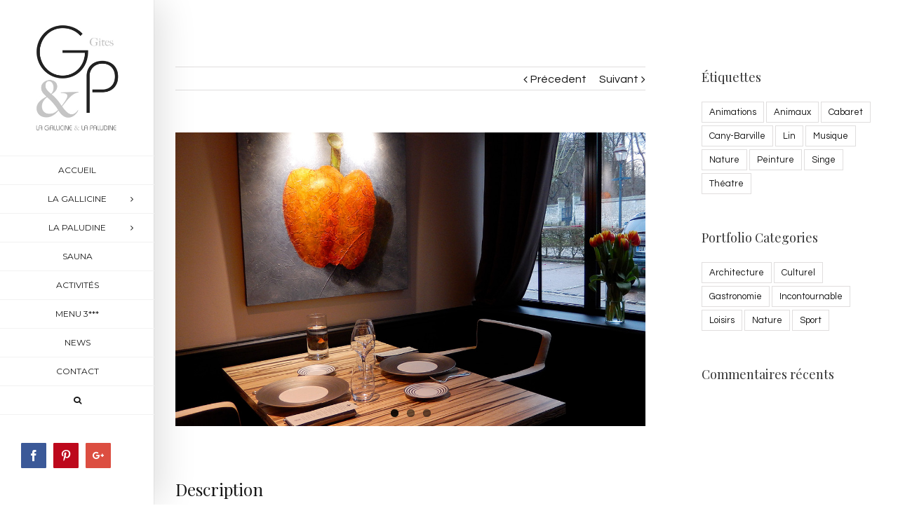

--- FILE ---
content_type: text/html; charset=UTF-8
request_url: http://www.grands-gites-gp.fr/portfolio-items/lauberge-des-ruines/
body_size: 13736
content:

<!DOCTYPE html>
<html class="" lang="fr-FR" prefix="og: http://ogp.me/ns# fb: http://ogp.me/ns/fb# og: http://ogp.me/ns#">
<head>
	<meta http-equiv="X-UA-Compatible" content="IE=edge" />

	<meta http-equiv="Content-Type" content="text/html; charset=utf-8"/>

	
	<meta name="viewport" content="width=device-width, initial-scale=1" />
	<title>L&#039;Auberge des Ruines - Gîtes mer et campagne en Normandie</title>

<!-- This site is optimized with the Yoast SEO plugin v5.7.1 - https://yoast.com/wordpress/plugins/seo/ -->
<meta name="description" content="Située sur la route des abbayes du val de Seine, l&#039;Auberge des Ruines vous accueille dans une salle de restaurant aux couleurs feutrées. Le Top des légumes!"/>
<link rel="canonical" href="http://www.grands-gites-gp.fr/portfolio-items/lauberge-des-ruines/" />
<meta property="og:locale" content="fr_FR" />
<meta property="og:type" content="article" />
<meta property="og:title" content="L&#039;Auberge des Ruines - Gîtes mer et campagne en Normandie" />
<meta property="og:description" content="Située sur la route des abbayes du val de Seine, l&#039;Auberge des Ruines vous accueille dans une salle de restaurant aux couleurs feutrées. Le Top des légumes!" />
<meta property="og:url" content="http://www.grands-gites-gp.fr/portfolio-items/lauberge-des-ruines/" />
<meta property="og:site_name" content="Gîtes mer et campagne en Normandie" />
<meta property="article:publisher" content="https://www.facebook.com/cecile.paquin.18" />
<meta property="og:image" content="http://www.grands-gites-gp.fr/wp-content/uploads/2017/04/gites-mer-campagne-normandie-auberge-des-ruines-3.jpg" />
<meta property="og:image:width" content="1200" />
<meta property="og:image:height" content="750" />
<meta name="twitter:card" content="summary" />
<meta name="twitter:description" content="Située sur la route des abbayes du val de Seine, l&#039;Auberge des Ruines vous accueille dans une salle de restaurant aux couleurs feutrées. Le Top des légumes!" />
<meta name="twitter:title" content="L&#039;Auberge des Ruines - Gîtes mer et campagne en Normandie" />
<meta name="twitter:image" content="http://www.grands-gites-gp.fr/wp-content/uploads/2017/04/gites-mer-campagne-normandie-auberge-des-ruines-3.jpg" />
<script type='application/ld+json'>{"@context":"http:\/\/schema.org","@type":"WebSite","@id":"#website","url":"http:\/\/www.grands-gites-gp.fr\/","name":"G\u00eetes mer et campagne en Normandie","potentialAction":{"@type":"SearchAction","target":"http:\/\/www.grands-gites-gp.fr\/?s={search_term_string}","query-input":"required name=search_term_string"}}</script>
<!-- / Yoast SEO plugin. -->

<link rel='dns-prefetch' href='//fonts.googleapis.com' />
<link rel='dns-prefetch' href='//s.w.org' />
<link rel="alternate" type="application/rss+xml" title="Gîtes mer et campagne en Normandie &raquo; Flux" href="http://www.grands-gites-gp.fr/feed/" />
<link rel="alternate" type="application/rss+xml" title="Gîtes mer et campagne en Normandie &raquo; Flux des commentaires" href="http://www.grands-gites-gp.fr/comments/feed/" />
			<link rel="shortcut icon" href="//www.grands-gites-gp.fr/wp-content/uploads/2017/03/gites-mer-campagne-normandie-favicon-16px.jpg" type="image/x-icon" />
					<!-- For iPhone -->
			<link rel="apple-touch-icon-precomposed" href="//www.grands-gites-gp.fr/wp-content/uploads/2017/03/gites-mer-campagne-normandie-favicon-57px.jpg">
					<!-- For iPhone 4 Retina display -->
			<link rel="apple-touch-icon-precomposed" sizes="114x114" href="//www.grands-gites-gp.fr/wp-content/uploads/2017/03/gites-mer-campagne-normandie-favicon-72px.jpg">
					<!-- For iPad -->
			<link rel="apple-touch-icon-precomposed" sizes="72x72" href="//www.grands-gites-gp.fr/wp-content/uploads/2017/03/gites-mer-campagne-normandie-favicon-72px.jpg">
					<!-- For iPad Retina display -->
			<link rel="apple-touch-icon-precomposed" sizes="144x144" href="">
		<link rel="alternate" type="application/rss+xml" title="Gîtes mer et campagne en Normandie &raquo; L&rsquo;Auberge des Ruines Flux des commentaires" href="http://www.grands-gites-gp.fr/portfolio-items/lauberge-des-ruines/feed/" />

		<meta property="og:title" content="L&#39;Auberge des Ruines"/>
		<meta property="og:type" content="article"/>
		<meta property="og:url" content="http://www.grands-gites-gp.fr/portfolio-items/lauberge-des-ruines/"/>
		<meta property="og:site_name" content="Gîtes mer et campagne en Normandie"/>
		<meta property="og:description" content="Restaurant - L&#39;Auberge des Ruines   Fraîcheur, créativité, plaisir...dans le respect des traditions de notre terroir haut-normand.
Située sur la route des abbayes du val de Seine, l&#39;Auberge des Ruines vous accueille dans une salle de restaurant aux couleurs feutrées, au coin du feu en hiver et"/>

									<meta property="og:image" content="http://www.grands-gites-gp.fr/wp-content/uploads/2017/04/gites-mer-campagne-normandie-auberge-des-ruines-3.jpg"/>
							<script type="text/javascript">
			window._wpemojiSettings = {"baseUrl":"https:\/\/s.w.org\/images\/core\/emoji\/2.2.1\/72x72\/","ext":".png","svgUrl":"https:\/\/s.w.org\/images\/core\/emoji\/2.2.1\/svg\/","svgExt":".svg","source":{"concatemoji":"http:\/\/www.grands-gites-gp.fr\/wp-includes\/js\/wp-emoji-release.min.js?ver=4.7.31"}};
			!function(t,a,e){var r,n,i,o=a.createElement("canvas"),l=o.getContext&&o.getContext("2d");function c(t){var e=a.createElement("script");e.src=t,e.defer=e.type="text/javascript",a.getElementsByTagName("head")[0].appendChild(e)}for(i=Array("flag","emoji4"),e.supports={everything:!0,everythingExceptFlag:!0},n=0;n<i.length;n++)e.supports[i[n]]=function(t){var e,a=String.fromCharCode;if(!l||!l.fillText)return!1;switch(l.clearRect(0,0,o.width,o.height),l.textBaseline="top",l.font="600 32px Arial",t){case"flag":return(l.fillText(a(55356,56826,55356,56819),0,0),o.toDataURL().length<3e3)?!1:(l.clearRect(0,0,o.width,o.height),l.fillText(a(55356,57331,65039,8205,55356,57096),0,0),e=o.toDataURL(),l.clearRect(0,0,o.width,o.height),l.fillText(a(55356,57331,55356,57096),0,0),e!==o.toDataURL());case"emoji4":return l.fillText(a(55357,56425,55356,57341,8205,55357,56507),0,0),e=o.toDataURL(),l.clearRect(0,0,o.width,o.height),l.fillText(a(55357,56425,55356,57341,55357,56507),0,0),e!==o.toDataURL()}return!1}(i[n]),e.supports.everything=e.supports.everything&&e.supports[i[n]],"flag"!==i[n]&&(e.supports.everythingExceptFlag=e.supports.everythingExceptFlag&&e.supports[i[n]]);e.supports.everythingExceptFlag=e.supports.everythingExceptFlag&&!e.supports.flag,e.DOMReady=!1,e.readyCallback=function(){e.DOMReady=!0},e.supports.everything||(r=function(){e.readyCallback()},a.addEventListener?(a.addEventListener("DOMContentLoaded",r,!1),t.addEventListener("load",r,!1)):(t.attachEvent("onload",r),a.attachEvent("onreadystatechange",function(){"complete"===a.readyState&&e.readyCallback()})),(r=e.source||{}).concatemoji?c(r.concatemoji):r.wpemoji&&r.twemoji&&(c(r.twemoji),c(r.wpemoji)))}(window,document,window._wpemojiSettings);
		</script>
		<style type="text/css">
img.wp-smiley,
img.emoji {
	display: inline !important;
	border: none !important;
	box-shadow: none !important;
	height: 1em !important;
	width: 1em !important;
	margin: 0 .07em !important;
	vertical-align: -0.1em !important;
	background: none !important;
	padding: 0 !important;
}
</style>
<link rel='stylesheet' id='layerslider-css'  href='http://www.grands-gites-gp.fr/wp-content/plugins/LayerSlider/static/layerslider/css/layerslider.css?ver=6.1.0' type='text/css' media='all' />
<link rel='stylesheet' id='ls-google-fonts-css'  href='http://fonts.googleapis.com/css?family=Lato:100,300,regular,700,900%7COpen+Sans:300%7CIndie+Flower:regular%7COswald:300,regular,700&#038;subset=latin%2Clatin-ext' type='text/css' media='all' />
<link rel='stylesheet' id='contact-form-7-css'  href='http://www.grands-gites-gp.fr/wp-content/plugins/contact-form-7/includes/css/styles.css?ver=4.9.1' type='text/css' media='all' />
<link rel='stylesheet' id='rs-plugin-settings-css'  href='http://www.grands-gites-gp.fr/wp-content/plugins/revslider/public/assets/css/settings.css?ver=5.3.1.5' type='text/css' media='all' />
<style id='rs-plugin-settings-inline-css' type='text/css'>
#rs-demo-id {}
</style>
<link rel='stylesheet' id='avada-stylesheet-css'  href='http://www.grands-gites-gp.fr/wp-content/themes/Avada/assets/css/style.min.css?ver=5.0.6' type='text/css' media='all' />
<!--[if lte IE 9]>
<link rel='stylesheet' id='avada-shortcodes-css'  href='http://www.grands-gites-gp.fr/wp-content/themes/Avada/shortcodes.css?ver=5.0.6' type='text/css' media='all' />
<![endif]-->
<link rel='stylesheet' id='fontawesome-css'  href='http://www.grands-gites-gp.fr/wp-content/themes/Avada/assets/fonts/fontawesome/font-awesome.css?ver=5.0.6' type='text/css' media='all' />
<!--[if lte IE 9]>
<link rel='stylesheet' id='avada-IE-fontawesome-css'  href='http://www.grands-gites-gp.fr/wp-content/themes/Avada/assets/fonts/fontawesome/font-awesome.css?ver=5.0.6' type='text/css' media='all' />
<![endif]-->
<!--[if lte IE 8]>
<link rel='stylesheet' id='avada-IE8-css'  href='http://www.grands-gites-gp.fr/wp-content/themes/Avada/assets/css/ie8.css?ver=5.0.6' type='text/css' media='all' />
<![endif]-->
<!--[if IE]>
<link rel='stylesheet' id='avada-IE-css'  href='http://www.grands-gites-gp.fr/wp-content/themes/Avada/assets/css/ie.css?ver=5.0.6' type='text/css' media='all' />
<![endif]-->
<link rel='stylesheet' id='avada-iLightbox-css'  href='http://www.grands-gites-gp.fr/wp-content/themes/Avada/ilightbox.css?ver=5.0.6' type='text/css' media='all' />
<link rel='stylesheet' id='avada-animations-css'  href='http://www.grands-gites-gp.fr/wp-content/themes/Avada/animations.css?ver=5.0.6' type='text/css' media='all' />
<link rel='stylesheet' id='fusion-builder-shortcodes-css'  href='http://www.grands-gites-gp.fr/wp-content/plugins/fusion-builder/css/fusion-shortcodes.min.css?ver=1.0.6' type='text/css' media='all' />
<link rel='stylesheet' id='avada-dynamic-css-css'  href='//www.grands-gites-gp.fr/wp-content/uploads/avada-styles/avada-2233.css?timestamp=1613069483&#038;ver=5.0.6' type='text/css' media='all' />
<link rel='stylesheet' id='avada_google_fonts-css'  href='https://fonts.googleapis.com/css?family=Questrial%3A400%7CMontserrat%3A400%7CPT+Sans%3A700%7CPlayfair+Display%3A400&#038;subset=latin' type='text/css' media='all' />
<script type='text/javascript' src='http://www.grands-gites-gp.fr/wp-content/plugins/LayerSlider/static/layerslider/js/greensock.js?ver=1.19.0'></script>
<script type='text/javascript' src='http://www.grands-gites-gp.fr/wp-includes/js/jquery/jquery.js?ver=1.12.4'></script>
<script type='text/javascript' src='http://www.grands-gites-gp.fr/wp-includes/js/jquery/jquery-migrate.min.js?ver=1.4.1'></script>
<script type='text/javascript'>
/* <![CDATA[ */
var LS_Meta = {"v":"6.1.0"};
/* ]]> */
</script>
<script type='text/javascript' src='http://www.grands-gites-gp.fr/wp-content/plugins/LayerSlider/static/layerslider/js/layerslider.kreaturamedia.jquery.js?ver=6.1.0'></script>
<script type='text/javascript' src='http://www.grands-gites-gp.fr/wp-content/plugins/LayerSlider/static/layerslider/js/layerslider.transitions.js?ver=6.1.0'></script>
<script type='text/javascript' src='http://www.grands-gites-gp.fr/wp-content/plugins/revslider/public/assets/js/jquery.themepunch.tools.min.js?ver=5.3.1.5'></script>
<script type='text/javascript' src='http://www.grands-gites-gp.fr/wp-content/plugins/revslider/public/assets/js/jquery.themepunch.revolution.min.js?ver=5.3.1.5'></script>
<!--[if lt IE 9]>
<script type='text/javascript' src='http://www.grands-gites-gp.fr/wp-content/themes/Avada/assets/js/html5shiv.js?ver=5.0.6'></script>
<![endif]-->
<!--[if lt IE 9]>
<script type='text/javascript' src='http://www.grands-gites-gp.fr/wp-content/themes/Avada/assets/js/excanvas.js?ver=5.0.6'></script>
<![endif]-->
<meta name="generator" content="Powered by LayerSlider 6.1.0 - Multi-Purpose, Responsive, Parallax, Mobile-Friendly Slider Plugin for WordPress." />
<!-- LayerSlider updates and docs at: https://layerslider.kreaturamedia.com -->
<link rel='https://api.w.org/' href='http://www.grands-gites-gp.fr/wp-json/' />
<link rel="EditURI" type="application/rsd+xml" title="RSD" href="http://www.grands-gites-gp.fr/xmlrpc.php?rsd" />
<link rel="wlwmanifest" type="application/wlwmanifest+xml" href="http://www.grands-gites-gp.fr/wp-includes/wlwmanifest.xml" /> 
<meta name="generator" content="WordPress 4.7.31" />
<link rel='shortlink' href='http://www.grands-gites-gp.fr/?p=2233' />
<link rel="alternate" type="application/json+oembed" href="http://www.grands-gites-gp.fr/wp-json/oembed/1.0/embed?url=http%3A%2F%2Fwww.grands-gites-gp.fr%2Fportfolio-items%2Flauberge-des-ruines%2F" />
<link rel="alternate" type="text/xml+oembed" href="http://www.grands-gites-gp.fr/wp-json/oembed/1.0/embed?url=http%3A%2F%2Fwww.grands-gites-gp.fr%2Fportfolio-items%2Flauberge-des-ruines%2F&#038;format=xml" />
		<style type="text/css">.recentcomments a{display:inline !important;padding:0 !important;margin:0 !important;}</style>
		<meta name="generator" content="Powered by Slider Revolution 5.3.1.5 - responsive, Mobile-Friendly Slider Plugin for WordPress with comfortable drag and drop interface." />

	
	<script type="text/javascript">
		var doc = document.documentElement;
		doc.setAttribute('data-useragent', navigator.userAgent);
	</script>

	
	</head>
<body class="avada_portfolio-template-default single single-avada_portfolio postid-2233 single-format-standard fusion-body no-tablet-sticky-header no-mobile-slidingbar mobile-logo-pos-center layout-wide-mode has-sidebar side-header side-header-left menu-text-align-center mobile-menu-design-modern fusion-image-hovers fusion-show-pagination-text">
				<div id="wrapper" class="">
		<div id="home" style="position:relative;top:1px;"></div>
				
							
<div id="side-header-sticky"></div>
<div id="side-header" class="clearfix fusion-mobile-menu-design-modern fusion-sticky-logo-1 fusion-mobile-logo-1 fusion-sticky-menu- header-shadow">
	<div class="side-header-wrapper">
						<div class="side-header-content fusion-logo-center fusion-mobile-logo-1">
			
<div class="fusion-logo" data-margin-top="31px" data-margin-bottom="31px" data-margin-left="0px" data-margin-right="0px">
				<a class="fusion-logo-link" href="http://www.grands-gites-gp.fr/">
						<img src="//www.grands-gites-gp.fr/wp-content/uploads/2017/03/gites-mer-campagne-normandie-logo-2.jpg" width="300" height="300" alt="Gîtes mer et campagne en Normandie" class="fusion-logo-1x fusion-standard-logo" />

															<img src="//www.grands-gites-gp.fr/wp-content/uploads/2017/03/gites-mer-campagne-normandie-logo-600px.jpg" width="300" height="300" alt="Gîtes mer et campagne en Normandie" style="max-height: 300px; height: auto;" class="fusion-standard-logo fusion-logo-2x" />
			
			<!-- mobile logo -->
											<img src="//www.grands-gites-gp.fr/wp-content/uploads/2017/03/gites-mer-campagne-normandie-favicon-72px.jpg" width="72" height="72" alt="Gîtes mer et campagne en Normandie" class="fusion-logo-1x fusion-mobile-logo-1x" />

														<img src="//www.grands-gites-gp.fr/wp-content/uploads/2017/03/gites-mer-campagne-normandie-favicon-72px.jpg" width="72" height="72" alt="Gîtes mer et campagne en Normandie" style="max-height: 72px; height: auto;" class="fusion-logo-2x fusion-mobile-logo-2x" />
							
			<!-- sticky header logo -->
					</a>
		</div>		</div>
		<div class="fusion-main-menu-container fusion-logo-menu-center">
			<nav class="fusion-main-menu"><ul id="menu-main-menu" class="fusion-menu"><li  id="menu-item-1614"  class="menu-item menu-item-type-post_type menu-item-object-page menu-item-home menu-item-1614"  ><a  title="accueil" href="http://www.grands-gites-gp.fr/"><span class="menu-text">ACCUEIL</span></a></li><li  id="menu-item-1722"  class="menu-item menu-item-type-post_type menu-item-object-page menu-item-has-children menu-item-1722 fusion-dropdown-menu"  ><a  href="http://www.grands-gites-gp.fr/grand-gite-la-gallicine/"><span class="menu-text">LA GALLICINE</span> <span class="fusion-caret"><i class="fusion-dropdown-indicator"></i></span></a><ul class="sub-menu"><li  id="menu-item-1776"  class="menu-item menu-item-type-post_type menu-item-object-page menu-item-1776 fusion-dropdown-submenu"  ><a  href="http://www.grands-gites-gp.fr/grand-gite-la-gallicine/4-chambres-en-normandie/"><span class="">LES CHAMBRES</span></a></li><li  id="menu-item-1867"  class="menu-item menu-item-type-post_type menu-item-object-page menu-item-1867 fusion-dropdown-submenu"  ><a  href="http://www.grands-gites-gp.fr/grand-gite-la-gallicine/le-sejour-salon/"><span class="">LE SÉJOUR</span></a></li><li  id="menu-item-1900"  class="menu-item menu-item-type-post_type menu-item-object-page menu-item-1900 fusion-dropdown-submenu"  ><a  href="http://www.grands-gites-gp.fr/grand-gite-la-gallicine/cuisinez-au-gite/"><span class="">LA CUISINE</span></a></li><li  id="menu-item-1915"  class="menu-item menu-item-type-post_type menu-item-object-page menu-item-1915 fusion-dropdown-submenu"  ><a  href="http://www.grands-gites-gp.fr/grand-gite-la-gallicine/jardin-en-normandie/"><span class="">LE JARDIN</span></a></li></ul></li><li  id="menu-item-1958"  class="menu-item menu-item-type-post_type menu-item-object-page menu-item-has-children menu-item-1958 fusion-dropdown-menu"  ><a  href="http://www.grands-gites-gp.fr/grand-gite-la-paludine/"><span class="menu-text">LA PALUDINE</span> <span class="fusion-caret"><i class="fusion-dropdown-indicator"></i></span></a><ul class="sub-menu"><li  id="menu-item-1973"  class="menu-item menu-item-type-post_type menu-item-object-page menu-item-1973 fusion-dropdown-submenu"  ><a  href="http://www.grands-gites-gp.fr/grand-gite-la-paludine/4-chambres-pays-de-caux/"><span class="">LES CHAMBRES</span></a></li><li  id="menu-item-1979"  class="menu-item menu-item-type-post_type menu-item-object-page menu-item-1979 fusion-dropdown-submenu"  ><a  href="http://www.grands-gites-gp.fr/grand-gite-la-paludine/le-sejour-salon/"><span class="">LE SÉJOUR</span></a></li><li  id="menu-item-1989"  class="menu-item menu-item-type-post_type menu-item-object-page menu-item-1989 fusion-dropdown-submenu"  ><a  href="http://www.grands-gites-gp.fr/grand-gite-la-paludine/cuisinez-au-gite/"><span class="">LA CUISINE</span></a></li><li  id="menu-item-1997"  class="menu-item menu-item-type-post_type menu-item-object-page menu-item-1997 fusion-dropdown-submenu"  ><a  href="http://www.grands-gites-gp.fr/grand-gite-la-paludine/jardin-en-pays-de-caux/"><span class="">LE JARDIN</span></a></li></ul></li><li  id="menu-item-2030"  class="menu-item menu-item-type-post_type menu-item-object-page menu-item-2030"  ><a  href="http://www.grands-gites-gp.fr/sauna-en-normandie/"><span class="menu-text">SAUNA</span></a></li><li  id="menu-item-2066"  class="menu-item menu-item-type-post_type menu-item-object-page menu-item-2066"  ><a  href="http://www.grands-gites-gp.fr/activites-en-normandie/"><span class="menu-text">ACTIVITÉS</span></a></li><li  id="menu-item-2230"  class="menu-item menu-item-type-post_type menu-item-object-page menu-item-2230"  ><a  href="http://www.grands-gites-gp.fr/restaurant-mer-et-campagne/"><span class="menu-text">MENU 3***</span></a></li><li  id="menu-item-1800"  class="menu-item menu-item-type-post_type menu-item-object-page menu-item-1800"  ><a  title="news" href="http://www.grands-gites-gp.fr/news/"><span class="menu-text">NEWS</span></a></li><li  id="menu-item-1608"  class="menu-item menu-item-type-post_type menu-item-object-page menu-item-1608"  ><a  title="contact" href="http://www.grands-gites-gp.fr/contact/"><span class="menu-text">CONTACT</span></a></li><li class="fusion-custom-menu-item fusion-main-menu-search"><a class="fusion-main-menu-icon"></a><div class="fusion-custom-menu-item-contents"><form role="search" class="searchform" method="get" action="http://www.grands-gites-gp.fr/">
	<div class="search-table">
		<div class="search-field">
			<input type="text" value="" name="s" class="s" placeholder="Search ..." />
		</div>
		<div class="search-button">
			<input type="submit" class="searchsubmit" value="&#xf002;" />
		</div>
	</div>
</form>
</div></li></ul></nav>			<div class="fusion-mobile-menu-icons">
							<a href="#" class="fusion-icon fusion-icon-bars"></a>
		
		
			</div>


<nav class="fusion-mobile-nav-holder"></nav>

		</div>

		
								
			<div class="side-header-content side-header-content-1-2">
									<div class="side-header-content-1 fusion-clearfix"><div class="fusion-social-links-header"><div class="fusion-social-networks boxed-icons"><div class="fusion-social-networks-wrapper"><a  class="fusion-social-network-icon fusion-tooltip fusion-facebook fusion-icon-facebook" style="color:#ffffff;background-color:#3b5998;border-color:#3b5998;border-radius:1px;" href="https://www.facebook.com/cecile.paquin.18" target="_blank" rel="noopener noreferrer" data-placement="top" data-title="Facebook" data-toggle="tooltip" title="Facebook"><span class="screen-reader-text">Facebook</span></a><a  class="fusion-social-network-icon fusion-tooltip fusion-pinterest fusion-icon-pinterest" style="color:#ffffff;background-color:#bd081c;border-color:#bd081c;border-radius:1px;" href="https://fr.pinterest.com/ccilepaquin/" target="_blank" rel="noopener noreferrer" data-placement="top" data-title="Pinterest" data-toggle="tooltip" title="Pinterest"><span class="screen-reader-text">Pinterest</span></a><a  class="fusion-social-network-icon fusion-tooltip fusion-googleplus fusion-icon-googleplus" style="color:#ffffff;background-color:#dc4e41;border-color:#dc4e41;border-radius:1px;" href="https://plus.google.com/u/0/108592658431667822814" target="_blank" rel="noopener noreferrer" data-placement="top" data-title="Google+" data-toggle="tooltip" title="Google+"><span class="screen-reader-text">Google+</span></a></div></div></div></div>
											</div>
		
					<div class="side-header-content side-header-content-3">
				<div class="fusion-header-content-3-wrapper"><div class="fusion-header-banner"><div  class="fusion-fullwidth fullwidth-box nonhundred-percent-fullwidth"  style='background-color: rgba(255,255,255,0);background-position: center center;background-repeat: no-repeat;padding-top:20px;padding-right:0px;padding-bottom:20px;padding-left:0px;'><div class="fusion-builder-row fusion-row "><div  class="fusion-layout-column fusion_builder_column fusion_builder_column_1_1  fusion-one-full fusion-column-first fusion-column-last 1_1"  style='margin-top:0px;margin-bottom:20px;width:100%'>
			<div class="fusion-column-wrapper" style="background-position:left top;background-repeat:no-repeat;-webkit-background-size:cover;-moz-background-size:cover;-o-background-size:cover;background-size:cover;"  data-bg-url="">
				<div class="fusion-button-wrapper"><style type="text/css" scoped="scoped">.fusion-button.button-1 .fusion-button-text, .fusion-button.button-1 i {color:#ffffff;}.fusion-button.button-1 {border-width:0px;border-color:#ffffff;}.fusion-button.button-1 .fusion-button-icon-divider{border-color:#ffffff;}.fusion-button.button-1:hover .fusion-button-text, .fusion-button.button-1:hover i,.fusion-button.button-1:focus .fusion-button-text, .fusion-button.button-1:focus i,.fusion-button.button-1:active .fusion-button-text, .fusion-button.button-1:active{color:#ffffff;}.fusion-button.button-1:hover, .fusion-button.button-1:focus, .fusion-button.button-1:active{border-width:0px;border-color:#ffffff;}.fusion-button.button-1:hover .fusion-button-icon-divider, .fusion-button.button-1:hover .fusion-button-icon-divider, .fusion-button.button-1:active .fusion-button-icon-divider{border-color:#ffffff;}.fusion-button.button-1{width:100%;}</style><a class="fusion-button button-flat button-round button-small button-default button-1 fusion-animated" data-animationType="fadeInLeft" data-animationDuration="0.3" data-animationOffset="100%" target="_blank" rel="noopener noreferrer" href="https://www.gites-normandie-76.com/Gite-Saint-vaast-dieppedalle-La-Gallicine-G2092.html"><span class="fusion-button-text">Reserver La Gallicine</span></a></div><div class="fusion-sep-clear"></div><div class="fusion-separator sep-single sep-solid" style="border-color:#e0dede;border-top-width:1px;margin-left: auto;margin-right: auto;margin-top:5px;margin-bottom:5px;width:100%;max-width:50%;"></div><div class="fusion-button-wrapper"><style type="text/css" scoped="scoped">.fusion-button.button-2 .fusion-button-text, .fusion-button.button-2 i {color:#ffffff;}.fusion-button.button-2 {border-width:0px;border-color:#ffffff;}.fusion-button.button-2 .fusion-button-icon-divider{border-color:#ffffff;}.fusion-button.button-2:hover .fusion-button-text, .fusion-button.button-2:hover i,.fusion-button.button-2:focus .fusion-button-text, .fusion-button.button-2:focus i,.fusion-button.button-2:active .fusion-button-text, .fusion-button.button-2:active{color:#ffffff;}.fusion-button.button-2:hover, .fusion-button.button-2:focus, .fusion-button.button-2:active{border-width:0px;border-color:#ffffff;}.fusion-button.button-2:hover .fusion-button-icon-divider, .fusion-button.button-2:hover .fusion-button-icon-divider, .fusion-button.button-2:active .fusion-button-icon-divider{border-color:#ffffff;}.fusion-button.button-2{width:100%;}</style><a class="fusion-button button-flat button-round button-small button-default button-2 fusion-animated" data-animationType="fadeInLeft" data-animationDuration="0.3" data-animationOffset="100%" target="_blank" rel="noopener noreferrer" href="https://www.gites-normandie-76.com/Gite-Saint-vaast-dieppedalle-La-Paludine-G2127.html"><span class="fusion-button-text">Reserver La Paludine</span></a></div><div class="fusion-sep-clear"></div><div class="fusion-separator sep-single sep-solid" style="border-color:#e0dede;border-top-width:1px;margin-left: auto;margin-right: auto;margin-top:5px;margin-bottom:5px;width:100%;max-width:50%;"></div><div class="fusion-button-wrapper"><style type="text/css" scoped="scoped">.fusion-button.button-3 .fusion-button-text, .fusion-button.button-3 i {color:#ffffff;}.fusion-button.button-3 {border-width:0px;border-color:#ffffff;}.fusion-button.button-3 .fusion-button-icon-divider{border-color:#ffffff;}.fusion-button.button-3:hover .fusion-button-text, .fusion-button.button-3:hover i,.fusion-button.button-3:focus .fusion-button-text, .fusion-button.button-3:focus i,.fusion-button.button-3:active .fusion-button-text, .fusion-button.button-3:active{color:#ffffff;}.fusion-button.button-3:hover, .fusion-button.button-3:focus, .fusion-button.button-3:active{border-width:0px;border-color:#ffffff;}.fusion-button.button-3:hover .fusion-button-icon-divider, .fusion-button.button-3:hover .fusion-button-icon-divider, .fusion-button.button-3:active .fusion-button-icon-divider{border-color:#ffffff;}.fusion-button.button-3{width:100%;}</style><a class="fusion-button button-flat button-round button-small button-default button-3 fusion-animated" data-animationType="fadeInLeft" data-animationDuration="0.3" data-animationOffset="100%" target="_blank" rel="noopener noreferrer" href="http://www.grands-gites-gp.fr/contact/"><span class="fusion-button-text">-5%, appeler nous !</span></a></div><div class="fusion-clearfix"></div>

			</div>
		</div></div></div></div></div>			</div>
		
			</div>
	<div class="side-header-background"></div>
	<div class="side-header-border"></div>
</div>
		
		<div id="sliders-container">
					</div>
				
							
		
		
						<div id="main" class="clearfix " style="">
			<div class="fusion-row" style="">
<div id="content" class="portfolio-full" style="float: left;">
	
			<div class="single-navigation clearfix">
			
											<a href="http://www.grands-gites-gp.fr/portfolio-items/gite-valleuse-cote-albatre/" rel="prev">Précedent</a>
			
			
											<a href="http://www.grands-gites-gp.fr/portfolio-items/auberge-du-dun/" rel="next">Suivant</a>
					</div>
	
			<article id="post-2233" class="post-2233 avada_portfolio type-avada_portfolio status-publish format-standard has-post-thumbnail hentry portfolio_category-gastronomie portfolio_tags-jumieges">
			
																		<div class="fusion-flexslider flexslider fusion-post-slideshow post-slideshow fusion-flexslider-loading">
							<ul class="slides">
																																																				<li>
																					<a href="http://www.grands-gites-gp.fr/wp-content/uploads/2017/04/gites-mer-campagne-normandie-auberge-des-ruines-3.jpg" data-rel="iLightbox[gallery2233]" title="" data-title="gites-mer-campagne-normandie-auberge-des-ruines-3" data-caption="">
												<img src="http://www.grands-gites-gp.fr/wp-content/uploads/2017/04/gites-mer-campagne-normandie-auberge-des-ruines-3.jpg" alt="L'Auberge des Ruines" role="presentation" />
											</a>
																			</li>
																																																																																		<li>
																							<a href="http://www.grands-gites-gp.fr/wp-content/uploads/2017/04/gites-mer-campagne-normandie-auberge-des-ruines.jpg" data-rel="iLightbox[gallery2233]" title="L'Auberge des Ruines" data-title="gites-mer-campagne-normandie-auberge-des-ruines" data-caption="L'Auberge des Ruines">
													<img src="http://www.grands-gites-gp.fr/wp-content/uploads/2017/04/gites-mer-campagne-normandie-auberge-des-ruines.jpg" alt="L'Auberge des Ruines" role="presentation" />
												</a>
																					</li>
																																																																																				<li>
																							<a href="http://www.grands-gites-gp.fr/wp-content/uploads/2017/04/gites-mer-campagne-normandie-auberge-des-ruines-2.jpg" data-rel="iLightbox[gallery2233]" title="L'Auberge des Ruines" data-title="gites-mer-campagne-normandie-auberge-des-ruines-2" data-caption="L'Auberge des Ruines">
													<img src="http://www.grands-gites-gp.fr/wp-content/uploads/2017/04/gites-mer-campagne-normandie-auberge-des-ruines-2.jpg" alt="L'Auberge des Ruines" role="presentation" />
												</a>
																					</li>
																																																																																																							</ul>
						</div>
												
						<div class="project-content clearfix">
				
			<span class="entry-title" style="display: none;">
			L&rsquo;Auberge des Ruines		</span>
	
			<span class="vcard" style="display: none;">
			<span class="fn">
				<a href="http://www.grands-gites-gp.fr/author/laclecestcecile/" title="Articles par Cécile" rel="author">Cécile</a>			</span>
		</span>
	
			<span class="updated" style="display:none;">
			2017-04-03T17:06:02+00:00		</span>
	
				<div class="project-description post-content" style=" width:100%;">
											<h3 style="">Description</h3>
										<div  class="fusion-fullwidth fullwidth-box hundred-percent-fullwidth"  style='background-color: rgba(255,255,255,0);background-position: center center;background-repeat: no-repeat;padding-top:0px;padding-right:0px;padding-bottom:0px;padding-left:0px;margin-bottom: -55px;margin-top: 15px;'><div class="fusion-builder-row fusion-row "><div  class="fusion-layout-column fusion_builder_column fusion_builder_column_1_1  fusion-one-full fusion-column-first fusion-column-last fusion-column-no-min-height 1_1"  style='margin-top:0px;margin-bottom:0px;'>
			<div class="fusion-column-wrapper" style="background-position:left top;background-repeat:no-repeat;-webkit-background-size:cover;-moz-background-size:cover;-o-background-size:cover;background-size:cover;"  data-bg-url="">
				<div class="fusion-sep-clear"></div><div class="fusion-separator fusion-full-width-sep sep-single sep-solid" style="border-color:#cbaa5c;border-top-width:1px;margin-left: auto;margin-right: auto;margin-top:;"></div><div class="fusion-clearfix"></div>

			</div>
		</div></div></div><div  class="fusion-fullwidth fullwidth-box hundred-percent-fullwidth"  style='background-color: rgba(255,255,255,0);background-position: center center;background-repeat: no-repeat;padding-top:0px;padding-right:0px;padding-bottom:0px;padding-left:0px;'><div class="fusion-builder-row fusion-row "><div  class="fusion-layout-column fusion_builder_column fusion_builder_column_1_1  fusion-one-full fusion-column-first fusion-column-last fusion-column-no-min-height 1_1"  style='margin-top:0px;margin-bottom:0px;'>
			<div class="fusion-column-wrapper" style="background-position:left top;background-repeat:no-repeat;-webkit-background-size:cover;-moz-background-size:cover;-o-background-size:cover;background-size:cover;"  data-bg-url="">
				<div class="share-box fusion-sharing-box boxed-icons" style="background-color:rgba(255,255,255,0);padding:0;"><h4 class="tagline" style="color:#333333;">Partager...</h4><div class="fusion-social-networks boxed-icons"><a class="fusion-social-network-icon fusion-tooltip fusion-facebook fusion-icon-facebook" href="http://www.facebook.com/sharer.php?m2w&amp;s=100&amp;p&#091;url&#093;=&amp;p&#091;images&#093;&#091;0&#093;=http://www.grands-gites-gp.fr/wp-content/uploads/2017/04/gites-mer-campagne-normandie-auberge-des-ruines-3.jpg&amp;p&#091;title&#093;=" target="_blank" rel="noopener noreferrer" style="color:#ffffff;background-color:#3b5998;border-color:#3b5998;border-radius:4px;" data-placement="top" data-title="Facebook" title="Facebook" data-toggle="tooltip"></a><a class="fusion-social-network-icon fusion-tooltip fusion-twitter fusion-icon-twitter" href="https://twitter.com/share?text=&amp;url=" target="_blank" rel="noopener noreferrer" style="color:#ffffff;background-color:#55acee;border-color:#55acee;border-radius:4px;" data-placement="top" data-title="Twitter" title="Twitter" data-toggle="tooltip"></a><a class="fusion-social-network-icon fusion-tooltip fusion-linkedin fusion-icon-linkedin" href="https://www.linkedin.com/shareArticle?mini=true&amp;url=&amp;title=&amp;summary=" target="_blank" rel="noopener noreferrer" style="color:#ffffff;background-color:#0077b5;border-color:#0077b5;border-radius:4px;" data-placement="top" data-title="Linkedin" title="Linkedin" data-toggle="tooltip"></a><a class="fusion-social-network-icon fusion-tooltip fusion-reddit fusion-icon-reddit" href="http://reddit.com/submit?url=&amp;title=" target="_blank" rel="noopener noreferrer" style="color:#ffffff;background-color:#ff4500;border-color:#ff4500;border-radius:4px;" data-placement="top" data-title="Reddit" title="Reddit" data-toggle="tooltip"></a><a class="fusion-social-network-icon fusion-tooltip fusion-tumblr fusion-icon-tumblr" href="http://www.tumblr.com/share/link?url=&amp;name=&amp;description=" target="_blank" rel="noopener noreferrer" style="color:#ffffff;background-color:#35465c;border-color:#35465c;border-radius:4px;" data-placement="top" data-title="Tumblr" title="Tumblr" data-toggle="tooltip"></a><a class="fusion-social-network-icon fusion-tooltip fusion-googleplus fusion-icon-googleplus" onclick="javascript:window.open(this.href,&#039;&#039;, &#039;menubar=no,toolbar=no,resizable=yes,scrollbars=yes,height=600,width=600&#039;);return false;" href="https://plus.google.com/share?url=" target="_blank" rel="noopener noreferrer" style="color:#ffffff;background-color:#dc4e41;border-color:#dc4e41;border-radius:4px;" data-placement="top" data-title="Google+" title="Google+" data-toggle="tooltip"></a><a class="fusion-social-network-icon fusion-tooltip fusion-pinterest fusion-icon-pinterest" href="http://pinterest.com/pin/create/button/?url=&amp;description=&amp;media=" target="_blank" rel="noopener noreferrer" style="color:#ffffff;background-color:#bd081c;border-color:#bd081c;border-radius:4px;" data-placement="top" data-title="Pinterest" title="Pinterest" data-toggle="tooltip"></a></div></div><div class="fusion-sep-clear"></div><div class="fusion-separator fusion-full-width-sep sep-single sep-solid" style="border-color:#cbaa5c;border-top-width:1px;margin-left: auto;margin-right: auto;margin-top:7px;margin-bottom:50px;"></div><div class="fusion-clearfix"></div>

			</div>
		</div><div  class="fusion-layout-column fusion_builder_column fusion_builder_column_1_1  fusion-one-full fusion-column-first fusion-column-last fusion-column-no-min-height 1_1"  style='margin-top:0px;margin-bottom:0px;'>
			<div class="fusion-column-wrapper" style="background-position:left top;background-repeat:no-repeat;-webkit-background-size:cover;-moz-background-size:cover;-o-background-size:cover;background-size:cover;"  data-bg-url="">
				<div class="fusion-title title fusion-sep-none fusion-title-size-two" style="margin-top:0px;margin-bottom:30px;"><h2 class="title-heading-left">Restaurant &#8211; L&rsquo;Auberge des Ruines</h2></div><div class="fusion-sep-clear"></div><div class="fusion-separator fusion-full-width-sep sep-none" style="margin-left: auto;margin-right: auto;margin-top:5px;margin-bottom:5px;"></div><div class="fusion-clearfix"></div>

			</div>
		</div><div  class="fusion-layout-column fusion_builder_column fusion_builder_column_1_1  fusion-one-full fusion-column-first fusion-column-last fusion-column-no-min-height 1_1"  style='margin-top:0px;margin-bottom:0px;'>
			<div class="fusion-column-wrapper" style="background-position:left top;background-repeat:no-repeat;-webkit-background-size:cover;-moz-background-size:cover;-o-background-size:cover;background-size:cover;"  data-bg-url="">
				<p><span class="fusion-dropcap dropcap dropcap-boxed" style="border-radius:1px;background-color:#cbaa5c;">F</span>raîcheur, créativité, plaisir&#8230;dans le respect des traditions de notre terroir haut-normand.</p>
<blockquote>
<p><span class="meta_fiche">Située sur la route des abbayes du val de Seine, l&rsquo;Auberge des Ruines vous accueille dans une salle de restaurant aux couleurs feutrées, au coin du feu en hiver et sur la terrasse fleurie aux beaux jours, pour un repas romantique, un repas de famille ou d&rsquo;affaire et pour tout événement jusqu&rsquo;à 50 convives.</span></p>
</blockquote>
<div id="mainPageinlineContent" class="s12inlineContent" data-reactid=".0.$SITE_ROOT.$desktop_siteRoot.$PAGES_CONTAINER.1.1.$SITE_PAGES.$mainPage.1">
<div id="mainPage_WRichText_1" class="s3" data-reactid=".0.$SITE_ROOT.$desktop_siteRoot.$PAGES_CONTAINER.1.1.$SITE_PAGES.$mainPage.1.$mainPage_WRichText_1">
<p class="font_8">Le chef Christophe Mauduit travaille avec les fermes locales et propose son interprétation du terroir normand.<br />
Entre terre et mer, au gré des saisons, découvrez une cuisine contemporaine proche de la nature, qui défend les valeurs d&rsquo;une consommation de proximité et d&rsquo;une agriculture juste et raisonnée en alliant les produits locaux aux plantes sauvages que le chef affectionne.</p>
<p>Notre salle de restaurant décorée de tableaux de Gilles Champanhet, vous accueillera pour un repas romantique, un repas de famille un repas d&rsquo;affaire mais aussi pour vos célébrations, anniversaires, mariages jusqu&rsquo;à 50 convives.</p>
<p>Située sur la route des fruits, au pied de l&rsquo;abbaye de Jumièges,<br />
l&rsquo;Auberge des Ruines vous offre sa cuisine gastronomique.</p>
<p>Le Chef Christophe Mauduit et son équipe se feront un plaisir de vous recevoir toute l&rsquo;année&#8230;</p>
<p>A la belle saison vous pouvez déjeuner ou dîner sur la terrasse fleurie, l&rsquo;hiver c&rsquo;est auprès de la cheminée que vous dégusterez nos plats.</p>
</div>
</div>
<p>&nbsp;</p>
<div class="fusion-button-wrapper"><style type="text/css" scoped="scoped">.fusion-button.button-4 .fusion-button-text, .fusion-button.button-4 i {color:#ffffff;}.fusion-button.button-4 {border-width:0px;border-color:#ffffff;}.fusion-button.button-4 .fusion-button-icon-divider{border-color:#ffffff;}.fusion-button.button-4:hover .fusion-button-text, .fusion-button.button-4:hover i,.fusion-button.button-4:focus .fusion-button-text, .fusion-button.button-4:focus i,.fusion-button.button-4:active .fusion-button-text, .fusion-button.button-4:active{color:#ffffff;}.fusion-button.button-4:hover, .fusion-button.button-4:focus, .fusion-button.button-4:active{border-width:0px;border-color:#ffffff;}.fusion-button.button-4:hover .fusion-button-icon-divider, .fusion-button.button-4:hover .fusion-button-icon-divider, .fusion-button.button-4:active .fusion-button-icon-divider{border-color:#ffffff;}.fusion-button.button-4{width:auto;}</style><a class="fusion-button button-flat button-round button-small button-default button-4" target="_blank" rel="noopener noreferrer" href="https://www.auberge-des-ruines.fr/"><span class="fusion-button-text">Voir</span></a></div>
<div class="fusion-clearfix"></div>

			</div>
		</div></div></div>
				</div>
							</div>

			<div class="portfolio-sep"></div>
											<div class="related-posts single-related-posts">
	<div class="fusion-title fusion-title-size-three sep-single" style="margin-top:0px;margin-bottom:30px;"><h3 class="title-heading-left">Activités liées</h3><div class="title-sep-container"><div class="title-sep sep-single"></div></div></div>
	
	
	
	
				<div class="fusion-carousel" data-imagesize="auto" data-metacontent="no" data-autoplay="yes" data-touchscroll="yes" data-columns="3" data-itemmargin="2px" data-itemwidth="180" data-touchscroll="yes" data-scrollitems="1">
		<div class="fusion-carousel-positioner">
			<ul class="fusion-carousel-holder">
													<li class="fusion-carousel-item">
						<div class="fusion-carousel-item-wrapper">
							
<div class="fusion-image-wrapper" aria-haspopup="true">

	
		
					<img width="1200" height="750" src="http://www.grands-gites-gp.fr/wp-content/uploads/2017/04/gites-mer-campagne-normandie-les-galets-200x125.jpg" class="attachment-full size-full wp-post-image" alt="" srcset="http://www.grands-gites-gp.fr/wp-content/uploads/2017/04/gites-mer-campagne-normandie-les-galets-200x125.jpg 200w, http://www.grands-gites-gp.fr/wp-content/uploads/2017/04/gites-mer-campagne-normandie-les-galets-400x250.jpg 400w, http://www.grands-gites-gp.fr/wp-content/uploads/2017/04/gites-mer-campagne-normandie-les-galets-600x375.jpg 600w, http://www.grands-gites-gp.fr/wp-content/uploads/2017/04/gites-mer-campagne-normandie-les-galets-800x500.jpg 800w, http://www.grands-gites-gp.fr/wp-content/uploads/2017/04/gites-mer-campagne-normandie-les-galets.jpg 1200w" sizes="(min-width: 1044px) 266px, (min-width: 952px) 399px, (min-width: 860px) 798px, 100vw" />
	

		<div class="fusion-rollover">
	<div class="fusion-rollover-content">

														<a class="fusion-rollover-link" href="http://www.grands-gites-gp.fr/portfolio-items/galets-veules-roses/">Permalink</a>
			
														
								
													<div class="fusion-rollover-sep"></div>
				
																		<a class="fusion-rollover-gallery" href="http://www.grands-gites-gp.fr/wp-content/uploads/2017/04/gites-mer-campagne-normandie-les-galets.jpg" data-id="2253" data-rel="iLightbox[gallery]" data-title="gites-mer-campagne-normandie-les-galets" data-caption="">
						Gallerie					</a>
														
				
												<h4 class="fusion-rollover-title">
					<a href="http://www.grands-gites-gp.fr/portfolio-items/galets-veules-roses/">
						Les Galets Veules les Roses					</a>
				</h4>
			
								
		
			</div>
</div>

	
</div>


													</div><!-- fusion-carousel-item-wrapper -->
					</li>
									<li class="fusion-carousel-item">
						<div class="fusion-carousel-item-wrapper">
							
<div class="fusion-image-wrapper" aria-haspopup="true">

	
		
					<img width="1200" height="750" src="http://www.grands-gites-gp.fr/wp-content/uploads/2017/04/gites-mer-campagne-normandie-auberge-du-dun-2-200x125.jpg" class="attachment-full size-full wp-post-image" alt="Auberge du Dun" srcset="http://www.grands-gites-gp.fr/wp-content/uploads/2017/04/gites-mer-campagne-normandie-auberge-du-dun-2-200x125.jpg 200w, http://www.grands-gites-gp.fr/wp-content/uploads/2017/04/gites-mer-campagne-normandie-auberge-du-dun-2-400x250.jpg 400w, http://www.grands-gites-gp.fr/wp-content/uploads/2017/04/gites-mer-campagne-normandie-auberge-du-dun-2-600x375.jpg 600w, http://www.grands-gites-gp.fr/wp-content/uploads/2017/04/gites-mer-campagne-normandie-auberge-du-dun-2-800x500.jpg 800w, http://www.grands-gites-gp.fr/wp-content/uploads/2017/04/gites-mer-campagne-normandie-auberge-du-dun-2.jpg 1200w" sizes="(min-width: 1044px) 266px, (min-width: 952px) 399px, (min-width: 860px) 798px, 100vw" />
	

		<div class="fusion-rollover">
	<div class="fusion-rollover-content">

														<a class="fusion-rollover-link" href="http://www.grands-gites-gp.fr/portfolio-items/auberge-du-dun/">Permalink</a>
			
														
								
													<div class="fusion-rollover-sep"></div>
				
																		<a class="fusion-rollover-gallery" href="http://www.grands-gites-gp.fr/wp-content/uploads/2017/04/gites-mer-campagne-normandie-auberge-du-dun-2.jpg" data-id="2243" data-rel="iLightbox[gallery]" data-title="gites-mer-campagne-normandie-auberge-du-dun-2" data-caption="Auberge du Dun">
						Gallerie					</a>
														
				
												<h4 class="fusion-rollover-title">
					<a href="http://www.grands-gites-gp.fr/portfolio-items/auberge-du-dun/">
						Auberge du Dun					</a>
				</h4>
			
								
		
			</div>
</div>

	
</div>


													</div><!-- fusion-carousel-item-wrapper -->
					</li>
									<li class="fusion-carousel-item">
						<div class="fusion-carousel-item-wrapper">
							
<div class="fusion-image-wrapper" aria-haspopup="true">

	
		
					<img width="1200" height="750" src="http://www.grands-gites-gp.fr/wp-content/uploads/2017/04/gites-mer-campagne-normandie-fecamp-3-200x125.jpg" class="attachment-full size-full wp-post-image" alt="Gîte-Fécamp" srcset="http://www.grands-gites-gp.fr/wp-content/uploads/2017/04/gites-mer-campagne-normandie-fecamp-3-200x125.jpg 200w, http://www.grands-gites-gp.fr/wp-content/uploads/2017/04/gites-mer-campagne-normandie-fecamp-3-400x250.jpg 400w, http://www.grands-gites-gp.fr/wp-content/uploads/2017/04/gites-mer-campagne-normandie-fecamp-3-600x375.jpg 600w, http://www.grands-gites-gp.fr/wp-content/uploads/2017/04/gites-mer-campagne-normandie-fecamp-3-800x500.jpg 800w, http://www.grands-gites-gp.fr/wp-content/uploads/2017/04/gites-mer-campagne-normandie-fecamp-3.jpg 1200w" sizes="(min-width: 1044px) 266px, (min-width: 952px) 399px, (min-width: 860px) 798px, 100vw" />
	

		<div class="fusion-rollover">
	<div class="fusion-rollover-content">

														<a class="fusion-rollover-link" href="http://www.grands-gites-gp.fr/portfolio-items/gite-fecamp/">Permalink</a>
			
														
								
													<div class="fusion-rollover-sep"></div>
				
																		<a class="fusion-rollover-gallery" href="http://www.grands-gites-gp.fr/wp-content/uploads/2017/04/gites-mer-campagne-normandie-fecamp-3.jpg" data-id="2208" data-rel="iLightbox[gallery]" data-title="gites-mer-campagne-normandie-fecamp-3" data-caption="Gîte-Fécamp">
						Gallerie					</a>
														
				
												<h4 class="fusion-rollover-title">
					<a href="http://www.grands-gites-gp.fr/portfolio-items/gite-fecamp/">
						Gîte-Fécamp					</a>
				</h4>
			
								
		
			</div>
</div>

	
</div>


													</div><!-- fusion-carousel-item-wrapper -->
					</li>
									<li class="fusion-carousel-item">
						<div class="fusion-carousel-item-wrapper">
							
<div class="fusion-image-wrapper" aria-haspopup="true">

	
		
					<img width="1200" height="750" src="http://www.grands-gites-gp.fr/wp-content/uploads/2017/04/gites-mer-campagne-normandie-rouen-2-200x125.jpg" class="attachment-full size-full wp-post-image" alt="Gîte - Rouen en Normandie" srcset="http://www.grands-gites-gp.fr/wp-content/uploads/2017/04/gites-mer-campagne-normandie-rouen-2-200x125.jpg 200w, http://www.grands-gites-gp.fr/wp-content/uploads/2017/04/gites-mer-campagne-normandie-rouen-2-400x250.jpg 400w, http://www.grands-gites-gp.fr/wp-content/uploads/2017/04/gites-mer-campagne-normandie-rouen-2-600x375.jpg 600w, http://www.grands-gites-gp.fr/wp-content/uploads/2017/04/gites-mer-campagne-normandie-rouen-2-800x500.jpg 800w, http://www.grands-gites-gp.fr/wp-content/uploads/2017/04/gites-mer-campagne-normandie-rouen-2.jpg 1200w" sizes="(min-width: 1044px) 266px, (min-width: 952px) 399px, (min-width: 860px) 798px, 100vw" />
	

		<div class="fusion-rollover">
	<div class="fusion-rollover-content">

														<a class="fusion-rollover-link" href="http://www.grands-gites-gp.fr/portfolio-items/gite-rouen-en-normandie/">Permalink</a>
			
														
								
													<div class="fusion-rollover-sep"></div>
				
																		<a class="fusion-rollover-gallery" href="http://www.grands-gites-gp.fr/wp-content/uploads/2017/04/gites-mer-campagne-normandie-rouen-2.jpg" data-id="2202" data-rel="iLightbox[gallery]" data-title="gites-mer-campagne-normandie-rouen-2" data-caption="Gîte - Rouen en Normandie">
						Gallerie					</a>
														
				
												<h4 class="fusion-rollover-title">
					<a href="http://www.grands-gites-gp.fr/portfolio-items/gite-rouen-en-normandie/">
						Gîte-Rouen en Normandie					</a>
				</h4>
			
								
		
			</div>
</div>

	
</div>


													</div><!-- fusion-carousel-item-wrapper -->
					</li>
							</ul><!-- fusion-carousel-holder -->
										<div class="fusion-carousel-nav">
					<span class="fusion-nav-prev"></span>
					<span class="fusion-nav-next"></span>
				</div>
			
		</div><!-- fusion-carousel-positioner -->
	</div><!-- fusion-carousel -->
</div><!-- related-posts -->


									</article>
	</div>
<div id="sidebar" class="sidebar fusion-widget-area fusion-content-widget-area" style="float: right;">
						
			<div id="tag_cloud-8" class="widget widget_tag_cloud"><div class="heading"><h4 class="widget-title">Étiquettes</h4></div><div class="tagcloud"><a href='http://www.grands-gites-gp.fr/tag/animations/' class='tag-link-72 tag-link-position-1' title='1 sujet'>Animations</a>
<a href='http://www.grands-gites-gp.fr/tag/animaux/' class='tag-link-87 tag-link-position-2' title='1 sujet'>Animaux</a>
<a href='http://www.grands-gites-gp.fr/tag/cabaret/' class='tag-link-65 tag-link-position-3' title='1 sujet'>Cabaret</a>
<a href='http://www.grands-gites-gp.fr/tag/cany-barville/' class='tag-link-69 tag-link-position-4' title='1 sujet'>Cany-Barville</a>
<a href='http://www.grands-gites-gp.fr/tag/lin/' class='tag-link-70 tag-link-position-5' title='1 sujet'>Lin</a>
<a href='http://www.grands-gites-gp.fr/tag/musique/' class='tag-link-66 tag-link-position-6' title='4 sujets'>Musique</a>
<a href='http://www.grands-gites-gp.fr/tag/nature/' class='tag-link-71 tag-link-position-7' title='1 sujet'>Nature</a>
<a href='http://www.grands-gites-gp.fr/tag/peinture/' class='tag-link-74 tag-link-position-8' title='1 sujet'>Peinture</a>
<a href='http://www.grands-gites-gp.fr/tag/singe/' class='tag-link-88 tag-link-position-9' title='1 sujet'>Singe</a>
<a href='http://www.grands-gites-gp.fr/tag/theatre/' class='tag-link-64 tag-link-position-10' title='1 sujet'>Théatre</a></div>
</div><div id="tag_cloud-9" class="widget widget_tag_cloud"><div class="heading"><h4 class="widget-title">Portfolio Categories</h4></div><div class="tagcloud"><a href='http://www.grands-gites-gp.fr/portfolio_category/architecture/' class='tag-link-43 tag-link-position-1' title='2 sujets'>Architecture</a>
<a href='http://www.grands-gites-gp.fr/portfolio_category/culturel/' class='tag-link-42 tag-link-position-2' title='4 sujets'>Culturel</a>
<a href='http://www.grands-gites-gp.fr/portfolio_category/gastronomie/' class='tag-link-45 tag-link-position-3' title='5 sujets'>Gastronomie</a>
<a href='http://www.grands-gites-gp.fr/portfolio_category/incontournable/' class='tag-link-47 tag-link-position-4' title='5 sujets'>Incontournable</a>
<a href='http://www.grands-gites-gp.fr/portfolio_category/loisirs/' class='tag-link-44 tag-link-position-5' title='6 sujets'>Loisirs</a>
<a href='http://www.grands-gites-gp.fr/portfolio_category/nature/' class='tag-link-46 tag-link-position-6' title='6 sujets'>Nature</a>
<a href='http://www.grands-gites-gp.fr/portfolio_category/sport/' class='tag-link-51 tag-link-position-7' title='5 sujets'>Sport</a></div>
</div><div id="recent-comments-2" class="widget widget_recent_comments"><div class="heading"><h4 class="widget-title">Commentaires récents</h4></div><ul id="recentcomments"></ul></div>	</div>

				</div>  <!-- fusion-row -->
			</div>  <!-- #main -->
			
			
			
			
										
				<div class="fusion-footer">

																
						<footer class="fusion-footer-widget-area fusion-widget-area">
							<div class="fusion-row">
								<div class="fusion-columns fusion-columns-4 fusion-widget-area">
									
																																							<div class="fusion-column col-lg-3 col-md-3 col-sm-3">
												<div id="text-2" class="fusion-footer-widget-column widget widget_text">			<div class="textwidget"><a href=""><img src="http://www.grands-gites-gp.fr/wp-content/uploads/2017/03/LOGO.jpg" alt="logo_white_big" width="176" height="76" class="alignnone size-full wp-image-12908"></a>
<div class="fusion-sep-clear"></div><div class="fusion-separator fusion-full-width-sep sep-none" style="margin-left: auto;margin-right: auto;margin-top:10px;margin-bottom:10px;"></div></div>
		<div style="clear:both;"></div></div><div id="contact_info-widget-3" class="fusion-footer-widget-column widget contact_info">
		<div class="contact-info-container">
							<p class="address">Saint-Vaast-Dieppedalle</p>
			
							<p class="phone">Phone: 06 26 21 49 64</p>
			
			
			
							<p class="email">Email: <a href="mailto:&#99;&#101;&#99;i&#108;epa&#113;&#117;in&#64;aol&#46;c&#111;&#109;">cecilepaquin@aol.com</a></p>
			
					</div>
		<div style="clear:both;"></div></div>																																				</div>
																																								<div class="fusion-column col-lg-3 col-md-3 col-sm-3">
												<div id="tag_cloud-6" class="fusion-footer-widget-column widget widget_tag_cloud"><h4 class="widget-title">Étiquettes</h4><div class="tagcloud"><a href='http://www.grands-gites-gp.fr/tag/animations/' class='tag-link-72 tag-link-position-1' title='1 sujet'>Animations</a>
<a href='http://www.grands-gites-gp.fr/tag/animaux/' class='tag-link-87 tag-link-position-2' title='1 sujet'>Animaux</a>
<a href='http://www.grands-gites-gp.fr/tag/cabaret/' class='tag-link-65 tag-link-position-3' title='1 sujet'>Cabaret</a>
<a href='http://www.grands-gites-gp.fr/tag/cany-barville/' class='tag-link-69 tag-link-position-4' title='1 sujet'>Cany-Barville</a>
<a href='http://www.grands-gites-gp.fr/tag/lin/' class='tag-link-70 tag-link-position-5' title='1 sujet'>Lin</a>
<a href='http://www.grands-gites-gp.fr/tag/musique/' class='tag-link-66 tag-link-position-6' title='4 sujets'>Musique</a>
<a href='http://www.grands-gites-gp.fr/tag/nature/' class='tag-link-71 tag-link-position-7' title='1 sujet'>Nature</a>
<a href='http://www.grands-gites-gp.fr/tag/peinture/' class='tag-link-74 tag-link-position-8' title='1 sujet'>Peinture</a>
<a href='http://www.grands-gites-gp.fr/tag/singe/' class='tag-link-88 tag-link-position-9' title='1 sujet'>Singe</a>
<a href='http://www.grands-gites-gp.fr/tag/theatre/' class='tag-link-64 tag-link-position-10' title='1 sujet'>Théatre</a></div>
<div style="clear:both;"></div></div><div id="tag_cloud-7" class="fusion-footer-widget-column widget widget_tag_cloud"><h4 class="widget-title">Tags</h4><div class="tagcloud"><a href='http://www.grands-gites-gp.fr/portfolio_tags/bar/' class='tag-link-77 tag-link-position-1' title='1 sujet'>Bar</a>
<a href='http://www.grands-gites-gp.fr/portfolio_tags/canne-a-peche/' class='tag-link-90 tag-link-position-2' title='1 sujet'>Canne à pêche</a>
<a href='http://www.grands-gites-gp.fr/portfolio_tags/canoe/' class='tag-link-60 tag-link-position-3' title='1 sujet'>Canoë</a>
<a href='http://www.grands-gites-gp.fr/portfolio_tags/cinema/' class='tag-link-75 tag-link-position-4' title='1 sujet'>Cinema</a>
<a href='http://www.grands-gites-gp.fr/portfolio_tags/eglise/' class='tag-link-81 tag-link-position-5' title='1 sujet'>Eglise</a>
<a href='http://www.grands-gites-gp.fr/portfolio_tags/falaise/' class='tag-link-48 tag-link-position-6' title='5 sujets'>Falaise</a>
<a href='http://www.grands-gites-gp.fr/portfolio_tags/festival/' class='tag-link-56 tag-link-position-7' title='4 sujets'>Festival</a>
<a href='http://www.grands-gites-gp.fr/portfolio_tags/fleurs/' class='tag-link-57 tag-link-position-8' title='1 sujet'>Fleurs</a>
<a href='http://www.grands-gites-gp.fr/portfolio_tags/fontaine-le-dun/' class='tag-link-83 tag-link-position-9' title='1 sujet'>Fontaine le Dun</a>
<a href='http://www.grands-gites-gp.fr/portfolio_tags/galet/' class='tag-link-50 tag-link-position-10' title='4 sujets'>Galet</a>
<a href='http://www.grands-gites-gp.fr/portfolio_tags/golf/' class='tag-link-78 tag-link-position-11' title='1 sujet'>Golf</a>
<a href='http://www.grands-gites-gp.fr/portfolio_tags/jeux/' class='tag-link-76 tag-link-position-12' title='1 sujet'>Jeux</a>
<a href='http://www.grands-gites-gp.fr/portfolio_tags/jumieges/' class='tag-link-82 tag-link-position-13' title='1 sujet'>Jumièges</a>
<a href='http://www.grands-gites-gp.fr/portfolio_tags/kayak/' class='tag-link-61 tag-link-position-14' title='1 sujet'>Kayak</a>
<a href='http://www.grands-gites-gp.fr/portfolio_tags/lac/' class='tag-link-58 tag-link-position-15' title='1 sujet'>Lac</a>
<a href='http://www.grands-gites-gp.fr/portfolio_tags/musee/' class='tag-link-79 tag-link-position-16' title='1 sujet'>Musée</a>
<a href='http://www.grands-gites-gp.fr/portfolio_tags/plage/' class='tag-link-49 tag-link-position-17' title='5 sujets'>Plage</a>
<a href='http://www.grands-gites-gp.fr/portfolio_tags/seine/' class='tag-link-80 tag-link-position-18' title='1 sujet'>Seine</a>
<a href='http://www.grands-gites-gp.fr/portfolio_tags/ski-nautique/' class='tag-link-62 tag-link-position-19' title='1 sujet'>Ski Nautique</a>
<a href='http://www.grands-gites-gp.fr/portfolio_tags/truite/' class='tag-link-89 tag-link-position-20' title='1 sujet'>Truite</a>
<a href='http://www.grands-gites-gp.fr/portfolio_tags/veules-les-roses/' class='tag-link-84 tag-link-position-21' title='1 sujet'>Veules les Roses</a>
<a href='http://www.grands-gites-gp.fr/portfolio_tags/vtt/' class='tag-link-59 tag-link-position-22' title='1 sujet'>VTT</a></div>
<div style="clear:both;"></div></div>																																				</div>
																																								<div class="fusion-column col-lg-3 col-md-3 col-sm-3">
												<div id="recent_works-widget-3" class="fusion-footer-widget-column widget recent_works"><h4 class="widget-title">Activités récentes</h4>
		<div class="recent-works-items clearfix">
			
																														
						<a href="http://www.grands-gites-gp.fr/portfolio-items/pecher-en-normandie/" title="Pêcher en Normandie">
							<img width="66" height="66" src="http://www.grands-gites-gp.fr/wp-content/uploads/2017/06/gites-mer-campagne-normandie-peche-durdent-66x66.jpg" class="attachment-recent-works-thumbnail size-recent-works-thumbnail wp-post-image" alt="pêcher en Normandie" srcset="http://www.grands-gites-gp.fr/wp-content/uploads/2017/06/gites-mer-campagne-normandie-peche-durdent-66x66.jpg 66w, http://www.grands-gites-gp.fr/wp-content/uploads/2017/06/gites-mer-campagne-normandie-peche-durdent-150x150.jpg 150w" sizes="(max-width: 66px) 100vw, 66px" />						</a>
																																
						<a href="http://www.grands-gites-gp.fr/portfolio-items/galets-veules-roses/" title="Les Galets Veules les Roses">
							<img width="66" height="66" src="http://www.grands-gites-gp.fr/wp-content/uploads/2017/04/gites-mer-campagne-normandie-les-galets-66x66.jpg" class="attachment-recent-works-thumbnail size-recent-works-thumbnail wp-post-image" alt="" srcset="http://www.grands-gites-gp.fr/wp-content/uploads/2017/04/gites-mer-campagne-normandie-les-galets-66x66.jpg 66w, http://www.grands-gites-gp.fr/wp-content/uploads/2017/04/gites-mer-campagne-normandie-les-galets-150x150.jpg 150w" sizes="(max-width: 66px) 100vw, 66px" />						</a>
																																
						<a href="http://www.grands-gites-gp.fr/portfolio-items/auberge-du-dun/" title="Auberge du Dun">
							<img width="66" height="66" src="http://www.grands-gites-gp.fr/wp-content/uploads/2017/04/gites-mer-campagne-normandie-auberge-du-dun-2-66x66.jpg" class="attachment-recent-works-thumbnail size-recent-works-thumbnail wp-post-image" alt="Auberge du Dun" srcset="http://www.grands-gites-gp.fr/wp-content/uploads/2017/04/gites-mer-campagne-normandie-auberge-du-dun-2-66x66.jpg 66w, http://www.grands-gites-gp.fr/wp-content/uploads/2017/04/gites-mer-campagne-normandie-auberge-du-dun-2-150x150.jpg 150w" sizes="(max-width: 66px) 100vw, 66px" />						</a>
																																
						<a href="http://www.grands-gites-gp.fr/portfolio-items/lauberge-des-ruines/" title="L&rsquo;Auberge des Ruines">
							<img width="66" height="66" src="http://www.grands-gites-gp.fr/wp-content/uploads/2017/04/gites-mer-campagne-normandie-auberge-des-ruines-3-66x66.jpg" class="attachment-recent-works-thumbnail size-recent-works-thumbnail wp-post-image" alt="L&#039;Auberge des Ruines" srcset="http://www.grands-gites-gp.fr/wp-content/uploads/2017/04/gites-mer-campagne-normandie-auberge-des-ruines-3-66x66.jpg 66w, http://www.grands-gites-gp.fr/wp-content/uploads/2017/04/gites-mer-campagne-normandie-auberge-des-ruines-3-150x150.jpg 150w" sizes="(max-width: 66px) 100vw, 66px" />						</a>
																																
						<a href="http://www.grands-gites-gp.fr/portfolio-items/gite-valleuse-cote-albatre/" title="Gîte-Valleuse Côte Albâtre">
							<img width="66" height="66" src="http://www.grands-gites-gp.fr/wp-content/uploads/2017/04/gites-mer-campagne-normandie-valleuse-66x66.jpg" class="attachment-recent-works-thumbnail size-recent-works-thumbnail wp-post-image" alt="Gîte-Valleuse Côte Albâtre" srcset="http://www.grands-gites-gp.fr/wp-content/uploads/2017/04/gites-mer-campagne-normandie-valleuse-66x66.jpg 66w, http://www.grands-gites-gp.fr/wp-content/uploads/2017/04/gites-mer-campagne-normandie-valleuse-150x150.jpg 150w" sizes="(max-width: 66px) 100vw, 66px" />						</a>
																																
						<a href="http://www.grands-gites-gp.fr/portfolio-items/gite-fecamp/" title="Gîte-Fécamp">
							<img width="66" height="66" src="http://www.grands-gites-gp.fr/wp-content/uploads/2017/04/gites-mer-campagne-normandie-fecamp-3-66x66.jpg" class="attachment-recent-works-thumbnail size-recent-works-thumbnail wp-post-image" alt="Gîte-Fécamp" srcset="http://www.grands-gites-gp.fr/wp-content/uploads/2017/04/gites-mer-campagne-normandie-fecamp-3-66x66.jpg 66w, http://www.grands-gites-gp.fr/wp-content/uploads/2017/04/gites-mer-campagne-normandie-fecamp-3-150x150.jpg 150w" sizes="(max-width: 66px) 100vw, 66px" />						</a>
																																
						<a href="http://www.grands-gites-gp.fr/portfolio-items/gite-rouen-en-normandie/" title="Gîte-Rouen en Normandie">
							<img width="66" height="66" src="http://www.grands-gites-gp.fr/wp-content/uploads/2017/04/gites-mer-campagne-normandie-rouen-2-66x66.jpg" class="attachment-recent-works-thumbnail size-recent-works-thumbnail wp-post-image" alt="Gîte - Rouen en Normandie" srcset="http://www.grands-gites-gp.fr/wp-content/uploads/2017/04/gites-mer-campagne-normandie-rouen-2-66x66.jpg 66w, http://www.grands-gites-gp.fr/wp-content/uploads/2017/04/gites-mer-campagne-normandie-rouen-2-150x150.jpg 150w" sizes="(max-width: 66px) 100vw, 66px" />						</a>
																																
						<a href="http://www.grands-gites-gp.fr/portfolio-items/gite-golf/" title="Gîte-Golf">
							<img width="66" height="66" src="http://www.grands-gites-gp.fr/wp-content/uploads/2017/03/gites-mer-campagne-normandie-golf-66x66.jpg" class="attachment-recent-works-thumbnail size-recent-works-thumbnail wp-post-image" alt="Gîte-golf" srcset="http://www.grands-gites-gp.fr/wp-content/uploads/2017/03/gites-mer-campagne-normandie-golf-66x66.jpg 66w, http://www.grands-gites-gp.fr/wp-content/uploads/2017/03/gites-mer-campagne-normandie-golf-150x150.jpg 150w" sizes="(max-width: 66px) 100vw, 66px" />						</a>
																																
						<a href="http://www.grands-gites-gp.fr/portfolio-items/gite-casino-st-valery-caux/" title="Gîte-Casino St Valery en Caux">
							<img width="66" height="66" src="http://www.grands-gites-gp.fr/wp-content/uploads/2017/03/gites-mer-campagne-normandie-saint-valery-en-caux-casino-66x66.jpg" class="attachment-recent-works-thumbnail size-recent-works-thumbnail wp-post-image" alt="Gîte-Casino St Valery en Caux" srcset="http://www.grands-gites-gp.fr/wp-content/uploads/2017/03/gites-mer-campagne-normandie-saint-valery-en-caux-casino-66x66.jpg 66w, http://www.grands-gites-gp.fr/wp-content/uploads/2017/03/gites-mer-campagne-normandie-saint-valery-en-caux-casino-150x150.jpg 150w" sizes="(max-width: 66px) 100vw, 66px" />						</a>
																																
						<a href="http://www.grands-gites-gp.fr/portfolio-items/gite-base-de-loisirs/" title="Gîte-Base de loisirs">
							<img width="66" height="66" src="http://www.grands-gites-gp.fr/wp-content/uploads/2017/03/gites-mer-campagne-normandie-lac-caniel-2-66x66.jpg" class="attachment-recent-works-thumbnail size-recent-works-thumbnail wp-post-image" alt="Gîte-Base de loisirs - Lac de Caniel" srcset="http://www.grands-gites-gp.fr/wp-content/uploads/2017/03/gites-mer-campagne-normandie-lac-caniel-2-66x66.jpg 66w, http://www.grands-gites-gp.fr/wp-content/uploads/2017/03/gites-mer-campagne-normandie-lac-caniel-2-150x150.jpg 150w" sizes="(max-width: 66px) 100vw, 66px" />						</a>
																																
						<a href="http://www.grands-gites-gp.fr/portfolio-items/gite-veules-les-roses/" title="Gîte-Veules-les-Roses">
							<img width="66" height="66" src="http://www.grands-gites-gp.fr/wp-content/uploads/2017/03/gite-mer-campagne-normandie-veules-les-roses-2-66x66.jpg" class="attachment-recent-works-thumbnail size-recent-works-thumbnail wp-post-image" alt="gîte-Veules-les-Roses" srcset="http://www.grands-gites-gp.fr/wp-content/uploads/2017/03/gite-mer-campagne-normandie-veules-les-roses-2-66x66.jpg 66w, http://www.grands-gites-gp.fr/wp-content/uploads/2017/03/gite-mer-campagne-normandie-veules-les-roses-2-150x150.jpg 150w" sizes="(max-width: 66px) 100vw, 66px" />						</a>
																																
						<a href="http://www.grands-gites-gp.fr/portfolio-items/gite-saint-valery-en-caux/" title="Gîte-Saint-Valery-en-Caux">
							<img width="66" height="66" src="http://www.grands-gites-gp.fr/wp-content/uploads/2017/03/gites-mer-campagne-normandie-saint-valery-en-caux-2-66x66.jpg" class="attachment-recent-works-thumbnail size-recent-works-thumbnail wp-post-image" alt="Gîte-Saint-Valery-en-Caux" srcset="http://www.grands-gites-gp.fr/wp-content/uploads/2017/03/gites-mer-campagne-normandie-saint-valery-en-caux-2-66x66.jpg 66w, http://www.grands-gites-gp.fr/wp-content/uploads/2017/03/gites-mer-campagne-normandie-saint-valery-en-caux-2-150x150.jpg 150w" sizes="(max-width: 66px) 100vw, 66px" />						</a>
																	</div>
		<div style="clear:both;"></div></div>																																				</div>
																																								<div class="fusion-column fusion-column-last col-lg-3 col-md-3 col-sm-3">
												<div id="text-3" class="fusion-footer-widget-column widget widget_text"><h4 class="widget-title">NEWSLETTER</h4>			<div class="textwidget"><p>Recevoir notre newsletter...et toutes les nouveautés des gîtes !</p>
<p><div role="form" class="wpcf7" id="wpcf7-f287-p2233-o1" lang="en-US" dir="ltr">
<div class="screen-reader-response"></div>
<form action="/portfolio-items/lauberge-des-ruines/#wpcf7-f287-p2233-o1" method="post" class="wpcf7-form" novalidate="novalidate">
<div style="display: none;">
<input type="hidden" name="_wpcf7" value="287" />
<input type="hidden" name="_wpcf7_version" value="4.9.1" />
<input type="hidden" name="_wpcf7_locale" value="en_US" />
<input type="hidden" name="_wpcf7_unit_tag" value="wpcf7-f287-p2233-o1" />
<input type="hidden" name="_wpcf7_container_post" value="2233" />
</div>
<div class="fusion-two-third fusion-layout-column fusion-spacing-yes"><span class="wpcf7-form-control-wrap your-email"><input type="email" name="your-email" value="" size="40" class="wpcf7-form-control wpcf7-text wpcf7-email wpcf7-validates-as-email" aria-invalid="false" placeholder="Votre adresse Mail" /></span></div>
<div class="fusion-one-third fusion-layout-column fusion-column-last fusion-spacing-yes"><input type="submit" value="Envoyer" class="wpcf7-form-control wpcf7-submit" /></div>
<div class="g-recaptcha" data-sitekey="6LcRJiUUAAAAABcuMAFK6MdZgN1pZJQxbmSJuhD2"></div>
<div class="wpcf7-response-output wpcf7-display-none"></div></form></div></p></div>
		<div style="clear:both;"></div></div>																																				</div>
																																																									
									<div class="fusion-clearfix"></div>
								</div> <!-- fusion-columns -->
							</div> <!-- fusion-row -->
						</footer> <!-- fusion-footer-widget-area -->
					
																
						<footer id="footer" class="fusion-footer-copyright-area">
							<div class="fusion-row">
								<div class="fusion-copyright-content">

											<div class="fusion-copyright-notice">
			<div>© Copyright 2017 - <script>document.write(new Date().getFullYear());</script>   |   Web-Design par <a href='http://www.infuseur-idees.fr' target='_blank'>Infuseur d'Idées</a>   |   Tous Droits réservés à GP  |   Activé par <a href='http://wordpress.org' target='_blank'>WordPress</a> |  <a href='http://www.grands-gites-gp.fr/mentions-legales/' target='_blank'>Mentions Légales</a></div>
		</div>
					<div class="fusion-social-links-footer">
				<div class="fusion-social-networks"><div class="fusion-social-networks-wrapper"><a  class="fusion-social-network-icon fusion-tooltip fusion-facebook fusion-icon-facebook" style="color:#ffffff;" href="https://www.facebook.com/cecile.paquin.18" target="_blank" rel="noopener noreferrer" data-placement="top" data-title="Facebook" data-toggle="tooltip" title="Facebook"><span class="screen-reader-text">Facebook</span></a><a  class="fusion-social-network-icon fusion-tooltip fusion-pinterest fusion-icon-pinterest" style="color:#ffffff;" href="https://fr.pinterest.com/ccilepaquin/" target="_blank" rel="noopener noreferrer" data-placement="top" data-title="Pinterest" data-toggle="tooltip" title="Pinterest"><span class="screen-reader-text">Pinterest</span></a><a  class="fusion-social-network-icon fusion-tooltip fusion-googleplus fusion-icon-googleplus" style="color:#ffffff;" href="https://plus.google.com/u/0/108592658431667822814" target="_blank" rel="noopener noreferrer" data-placement="top" data-title="Google+" data-toggle="tooltip" title="Google+"><span class="screen-reader-text">Google+</span></a></div></div>			</div>
		
								</div> <!-- fusion-fusion-copyright-content -->
							</div> <!-- fusion-row -->
						</footer> <!-- #footer -->
									</div> <!-- fusion-footer -->
					</div> <!-- wrapper -->

				
		<a class="fusion-one-page-text-link fusion-page-load-link"></a>

		<!-- W3TC-include-js-head -->

		<script type='text/javascript'>
/* <![CDATA[ */
var wpcf7 = {"apiSettings":{"root":"http:\/\/www.grands-gites-gp.fr\/wp-json\/contact-form-7\/v1","namespace":"contact-form-7\/v1"},"recaptcha":{"messages":{"empty":"Merci de confirmer que vous n\u2019\u00eates pas un robot."}}};
/* ]]> */
</script>
<script type='text/javascript' src='http://www.grands-gites-gp.fr/wp-content/plugins/contact-form-7/includes/js/scripts.js?ver=4.9.1'></script>
<script type='text/javascript' src='http://www.grands-gites-gp.fr/wp-includes/js/comment-reply.min.js?ver=4.7.31'></script>
<script type='text/javascript'>
/* <![CDATA[ */
var toTopscreenReaderText = {"label":"Go to Top"};
var avadaVars = {"admin_ajax":"http:\/\/www.grands-gites-gp.fr\/wp-admin\/admin-ajax.php","admin_ajax_nonce":"7e5323bf98","protocol":"","theme_url":"http:\/\/www.grands-gites-gp.fr\/wp-content\/themes\/Avada","dropdown_goto":"Go to...","mobile_nav_cart":"Shopping Cart","page_smoothHeight":"false","flex_smoothHeight":"false","language_flag":"","infinite_blog_finished_msg":"<em>All posts displayed.<\/em>","infinite_finished_msg":"<em>All items displayed.<\/em>","infinite_blog_text":"<em>Loading the next set of posts...<\/em>","portfolio_loading_text":"<em>Loading Portfolio Items...<\/em>","faqs_loading_text":"<em>Loading FAQ Items...<\/em>","order_actions":"Details","avada_rev_styles":"1","avada_styles_dropdowns":"1","blog_grid_column_spacing":"40","blog_pagination_type":"load_more_button","carousel_speed":"2500","counter_box_speed":"1000","content_break_point":"800","disable_mobile_animate_css":"0","disable_mobile_image_hovers":"1","portfolio_pagination_type":"load_more_button","form_bg_color":"#ffffff","header_transparency":"0","header_padding_bottom":"0px","header_padding_top":"0px","header_position":"Left","header_sticky":"1","header_sticky_tablet":"0","header_sticky_mobile":"1","header_sticky_type2_layout":"menu_only","sticky_header_shrinkage":"1","is_responsive":"1","is_ssl":"false","isotope_type":"masonry","layout_mode":"wide","lightbox_animation_speed":"Fast","lightbox_arrows":"1","lightbox_autoplay":"0","lightbox_behavior":"all","lightbox_desc":"1","lightbox_deeplinking":"0","lightbox_gallery":"1","lightbox_opacity":"0.97","lightbox_path":"horizontal","lightbox_post_images":"0","lightbox_skin":"parade","lightbox_slideshow_speed":"5000","lightbox_social":"1","lightbox_title":"1","lightbox_video_height":"720","lightbox_video_width":"1280","logo_alignment":"Center","logo_margin_bottom":"31px","logo_margin_top":"31px","megamenu_max_width":"1100","mobile_menu_design":"modern","nav_height":"40","nav_highlight_border":"0","page_title_fading":"1","pagination_video_slide":"0","related_posts_speed":"2500","submenu_slideout":"1","side_header_break_point":"1100","sidenav_behavior":"Hover","site_width":"1170px","slider_position":"below","slideshow_autoplay":"1","slideshow_speed":"7000","smooth_scrolling":"0","status_lightbox":"1","status_totop_mobile":"1","status_vimeo":"0","status_yt":"0","testimonials_speed":"4000","tfes_animation":"sides","tfes_autoplay":"1","tfes_interval":"3000","tfes_speed":"800","tfes_width":"150","title_style_type":"single","title_margin_top":"0px","title_margin_bottom":"30px","typography_responsive":"1","typography_sensitivity":"0.6","typography_factor":"1.5","woocommerce_shop_page_columns":"","woocommerce_checkout_error":"Not all fields have been filled in correctly.","side_header_width":"220"};
/* ]]> */
</script>
<script type='text/javascript' src='http://www.grands-gites-gp.fr/wp-content/themes/Avada/assets/js/main.min.js?ver=5.0.6' async ></script> 
<!--[if IE 9]>
<script type='text/javascript' src='http://www.grands-gites-gp.fr/wp-content/themes/Avada/assets/js/avada-ie9.js?ver=5.0.6'></script>
<![endif]-->
<!--[if lt IE 9]>
<script type='text/javascript' src='http://www.grands-gites-gp.fr/wp-content/themes/Avada/assets/js/respond.js?ver=5.0.6'></script>
<![endif]-->
<script type='text/javascript' src='http://www.grands-gites-gp.fr/wp-includes/js/wp-embed.min.js?ver=4.7.31'></script>

			</body>
</html>
